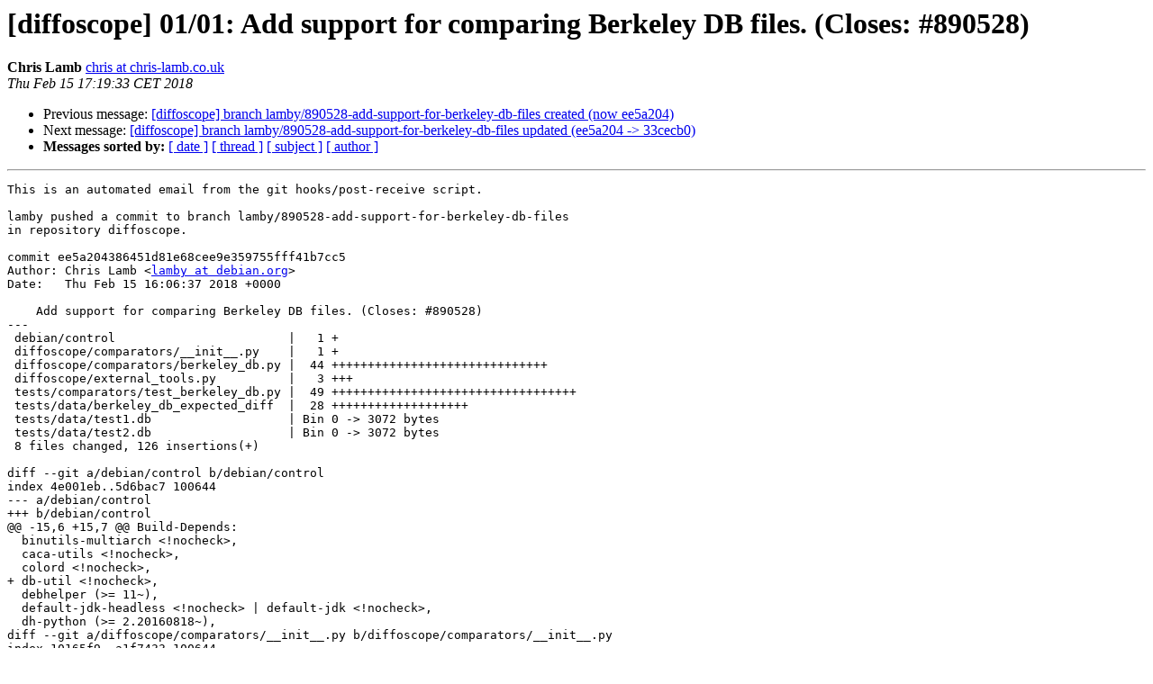

--- FILE ---
content_type: text/html
request_url: https://lists.reproducible-builds.org/pipermail/diffoscope/2018-February/002474.html
body_size: 3239
content:
<!DOCTYPE HTML PUBLIC "-//W3C//DTD HTML 4.01 Transitional//EN">
<HTML>
 <HEAD>
   <TITLE> [diffoscope] 01/01: Add support for comparing Berkeley DB files. (Closes: #890528)
   </TITLE>
   <LINK REL="Index" HREF="index.html" >
   <LINK REL="made" HREF="mailto:diffoscope%40lists.reproducible-builds.org?Subject=Re%3A%20%5Bdiffoscope%5D%2001/01%3A%20Add%20support%20for%20comparing%20Berkeley%20DB%20files.%0A%20%28Closes%3A%20%23890528%29&In-Reply-To=%3CE1emMFx-0002ku-Qe%40moszumanska.debian.org%3E">
   <META NAME="robots" CONTENT="index,nofollow">
   <style type="text/css">
       pre {
           white-space: pre-wrap;       /* css-2.1, curent FF, Opera, Safari */
           }
   </style>
   <META http-equiv="Content-Type" content="text/html; charset=utf-8">
   <LINK REL="Previous"  HREF="002473.html">
   <LINK REL="Next"  HREF="002475.html">
 </HEAD>
 <BODY BGCOLOR="#ffffff">
   <H1>[diffoscope] 01/01: Add support for comparing Berkeley DB files. (Closes: #890528)</H1>
    <B>Chris Lamb</B> 
    <A HREF="mailto:diffoscope%40lists.reproducible-builds.org?Subject=Re%3A%20%5Bdiffoscope%5D%2001/01%3A%20Add%20support%20for%20comparing%20Berkeley%20DB%20files.%0A%20%28Closes%3A%20%23890528%29&In-Reply-To=%3CE1emMFx-0002ku-Qe%40moszumanska.debian.org%3E"
       TITLE="[diffoscope] 01/01: Add support for comparing Berkeley DB files. (Closes: #890528)">chris at chris-lamb.co.uk
       </A><BR>
    <I>Thu Feb 15 17:19:33 CET 2018</I>
    <P><UL>
        <LI>Previous message: <A HREF="002473.html">[diffoscope] branch lamby/890528-add-support-for-berkeley-db-files created (now ee5a204)
</A></li>
        <LI>Next message: <A HREF="002475.html">[diffoscope] branch lamby/890528-add-support-for-berkeley-db-files updated (ee5a204 -&gt; 33cecb0)
</A></li>
         <LI> <B>Messages sorted by:</B> 
              <a href="date.html#2474">[ date ]</a>
              <a href="thread.html#2474">[ thread ]</a>
              <a href="subject.html#2474">[ subject ]</a>
              <a href="author.html#2474">[ author ]</a>
         </LI>
       </UL>
    <HR>  
<!--beginarticle-->
<PRE>This is an automated email from the git hooks/post-receive script.

lamby pushed a commit to branch lamby/890528-add-support-for-berkeley-db-files
in repository diffoscope.

commit ee5a204386451d81e68cee9e359755fff41b7cc5
Author: Chris Lamb &lt;<A HREF="https://lists.reproducible-builds.org/listinfo/diffoscope">lamby at debian.org</A>&gt;
Date:   Thu Feb 15 16:06:37 2018 +0000

    Add support for comparing Berkeley DB files. (Closes: #890528)
---
 debian/control                        |   1 +
 diffoscope/comparators/__init__.py    |   1 +
 diffoscope/comparators/berkeley_db.py |  44 ++++++++++++++++++++++++++++++
 diffoscope/external_tools.py          |   3 +++
 tests/comparators/test_berkeley_db.py |  49 ++++++++++++++++++++++++++++++++++
 tests/data/berkeley_db_expected_diff  |  28 +++++++++++++++++++
 tests/data/test1.db                   | Bin 0 -&gt; 3072 bytes
 tests/data/test2.db                   | Bin 0 -&gt; 3072 bytes
 8 files changed, 126 insertions(+)

diff --git a/debian/control b/debian/control
index 4e001eb..5d6bac7 100644
--- a/debian/control
+++ b/debian/control
@@ -15,6 +15,7 @@ Build-Depends:
  binutils-multiarch &lt;!nocheck&gt;,
  caca-utils &lt;!nocheck&gt;,
  colord &lt;!nocheck&gt;,
+ db-util &lt;!nocheck&gt;,
  debhelper (&gt;= 11~),
  default-jdk-headless &lt;!nocheck&gt; | default-jdk &lt;!nocheck&gt;,
  dh-python (&gt;= 2.20160818~),
diff --git a/diffoscope/comparators/__init__.py b/diffoscope/comparators/__init__.py
index 10165f9..a1f7433 100644
--- a/diffoscope/comparators/__init__.py
+++ b/diffoscope/comparators/__init__.py
@@ -91,6 +91,7 @@ class ComparatorManager(object):
         ('dtb.DeviceTreeFile',),
         ('ogg.OggFile',),
         ('xsb.XsbFile',),
+        ('berkeley_db.BerkeleyDBFile',),
     )
 
     _singleton = {}
diff --git a/diffoscope/comparators/berkeley_db.py b/diffoscope/comparators/berkeley_db.py
new file mode 100644
index 0000000..b4e817e
--- /dev/null
+++ b/diffoscope/comparators/berkeley_db.py
@@ -0,0 +1,44 @@
+# -*- coding: utf-8 -*-
+#
+# diffoscope: in-depth comparison of files, archives, and directories
+#
+# Copyright © 2018 Chris Lamb &lt;<A HREF="https://lists.reproducible-builds.org/listinfo/diffoscope">lamby at debian.org</A>&gt;
+#
+# diffoscope is free software: you can redistribute it and/or modify
+# it under the terms of the GNU General Public License as published by
+# the Free Software Foundation, either version 3 of the License, or
+# (at your option) any later version.
+#
+# diffoscope is distributed in the hope that it will be useful,
+# but WITHOUT ANY WARRANTY; without even the implied warranty of
+# MERCHANTABILITY or FITNESS FOR A PARTICULAR PURPOSE.  See the
+# GNU General Public License for more details.
+#
+# You should have received a copy of the GNU General Public License
+# along with diffoscope.  If not, see &lt;<A HREF="https://www.gnu.org/licenses/">https://www.gnu.org/licenses/</A>&gt;.
+
+import re
+
+from diffoscope.tools import tool_required
+from diffoscope.difference import Difference
+
+from .utils.file import File
+from .utils.command import Command
+
+
+class DbDump(Command):
+    @tool_required('db_dump')
+    def cmdline(self):
+        return ('db_dump', '-d', 'a', self.path)
+
+
+class BerkeleyDBFile(File):
+    FILE_TYPE_RE = re.compile(r'^Berkeley DB ')
+
+    def compare_details(self, other, source=None):
+        return [Difference.from_command(
+            DbDump,
+            self.path,
+            other.path,
+            source=&quot;Berkeley DB file&quot;,
+        )]
diff --git a/diffoscope/external_tools.py b/diffoscope/external_tools.py
index e58a1de..eea15ce 100644
--- a/diffoscope/external_tools.py
+++ b/diffoscope/external_tools.py
@@ -24,6 +24,9 @@ EXTERNAL_TOOLS = {
     'apktool': {
         'debian': 'apktool',
     },
+    'db_dump': {
+        'debian': 'db-util',
+    },
     'bsdtar': {
         'debian': 'libarchive-tools',
         'arch': 'libarchive',
diff --git a/tests/comparators/test_berkeley_db.py b/tests/comparators/test_berkeley_db.py
new file mode 100644
index 0000000..52360b2
--- /dev/null
+++ b/tests/comparators/test_berkeley_db.py
@@ -0,0 +1,49 @@
+# -*- coding: utf-8 -*-
+#
+# diffoscope: in-depth comparison of files, archives, and directories
+#
+# Copyright © 2018 Chris Lamb &lt;<A HREF="https://lists.reproducible-builds.org/listinfo/diffoscope">lamby at debian.org</A>&gt;
+#
+# diffoscope is free software: you can redistribute it and/or modify
+# it under the terms of the GNU General Public License as published by
+# the Free Software Foundation, either version 3 of the License, or
+# (at your option) any later version.
+#
+# diffoscope is distributed in the hope that it will be useful,
+# but WITHOUT ANY WARRANTY; without even the implied warranty of
+# MERCHANTABILITY or FITNESS FOR A PARTICULAR PURPOSE.  See the
+# GNU General Public License for more details.
+#
+# You should have received a copy of the GNU General Public License
+# along with diffoscope.  If not, see &lt;<A HREF="https://www.gnu.org/licenses/">https://www.gnu.org/licenses/</A>&gt;.
+
+import pytest
+
+from diffoscope.comparators.berkeley_db import BerkeleyDBFile
+
+from ..utils.data import load_fixture, get_data
+from ..utils.tools import skip_unless_tools_exist
+from ..utils.nonexisting import assert_non_existing
+
+db1 = load_fixture('test1.db')
+db2 = load_fixture('test2.db')
+
+
+def test_identification(db1):
+    assert isinstance(db1, BerkeleyDBFile)
+
+
<A HREF="https://lists.reproducible-builds.org/listinfo/diffoscope">+ at pytest.fixture</A>
+def differences(db1, db2):
+    return db1.compare(db2).details
+
+
<A HREF="https://lists.reproducible-builds.org/listinfo/diffoscope">+ at skip_unless_tools_exist</A>('db_dump')
+def test_diff(differences):
+    expected_diff = get_data('berkeley_db_expected_diff')
+    assert differences[0].unified_diff == expected_diff
+
+
<A HREF="https://lists.reproducible-builds.org/listinfo/diffoscope">+ at skip_unless_tools_exist</A>('db_dump')
+def test_compare_non_existing(monkeypatch, db1):
+    assert_non_existing(monkeypatch, db1, has_null_source=False)
diff --git a/tests/data/berkeley_db_expected_diff b/tests/data/berkeley_db_expected_diff
new file mode 100644
index 0000000..c6c6688
--- /dev/null
+++ b/tests/data/berkeley_db_expected_diff
@@ -0,0 +1,28 @@
+@@ -1,25 +1,25 @@
+ In-memory DB structure:
+ hash: 0x110000 (open called, read-only)
+ meta_pgno: 0
+ h_ffactor: 0
+ h_nelem: 31
+-h_hash: 0x7f94124900f0
++h_hash: 0x7f2c389e20f0
+ =-=-=-=-=-=-=-=-=-=-=-=-=-=-=-=-=-=-=-=-=-=-=-=-=
+ page 0: hash metadata: LSN [0][1]: level 0
+ 	magic: 0x61561
+ 	version: 9
+ 	pagesize: 1024
+ 	type: 8
+ 	metaflags 0
+ 	keys: 0	records: 0
+ 	free list: 0
+ 	last_pgno: 2
+ 	flags: 0
+-	uid: 77 9 1c 3 6 8 0 0 f2 80 ca 56 27 16 0 0 0 0 0 0
++	uid: 77 9 1c 3 6 8 0 0 b8 f9 21 c0 29 16 0 0 0 0 0 0
+ 	max_bucket: 1
+ 	high_mask: 0x1
+ 	low_mask:  0
+ 	ffactor: 25
+ 	nelem: 31
+ 	h_charkey: 0x5e688dd1
+ 	spare points:
diff --git a/tests/data/test1.db b/tests/data/test1.db
new file mode 100644
index 0000000..f0da4a6
Binary files /dev/null and b/tests/data/test1.db differ
diff --git a/tests/data/test2.db b/tests/data/test2.db
new file mode 100644
index 0000000..b1099e3
Binary files /dev/null and b/tests/data/test2.db differ

-- 
Alioth's /usr/local/bin/git-commit-notice on /srv/git.debian.org/git/reproducible/diffoscope.git
</PRE>


<!--endarticle-->
    <HR>
    <P><UL>
        <!--threads-->
	<LI>Previous message: <A HREF="002473.html">[diffoscope] branch lamby/890528-add-support-for-berkeley-db-files created (now ee5a204)
</A></li>
	<LI>Next message: <A HREF="002475.html">[diffoscope] branch lamby/890528-add-support-for-berkeley-db-files updated (ee5a204 -&gt; 33cecb0)
</A></li>
         <LI> <B>Messages sorted by:</B> 
              <a href="date.html#2474">[ date ]</a>
              <a href="thread.html#2474">[ thread ]</a>
              <a href="subject.html#2474">[ subject ]</a>
              <a href="author.html#2474">[ author ]</a>
         </LI>
       </UL>

<hr>
<a href="https://lists.reproducible-builds.org/listinfo/diffoscope">More information about the diffoscope
mailing list</a><br>
</body></html>
